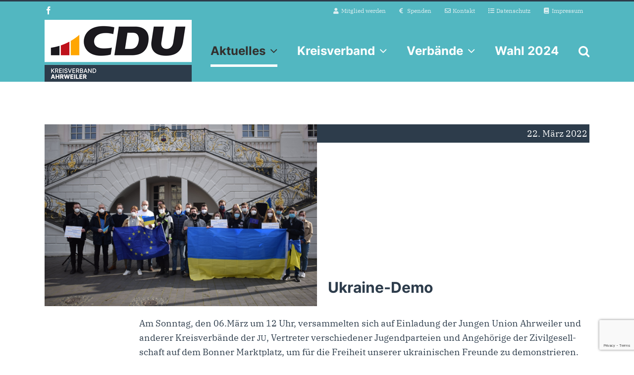

--- FILE ---
content_type: text/html; charset=utf-8
request_url: https://www.google.com/recaptcha/api2/anchor?ar=1&k=6LfBsYEUAAAAAA0AuHcTh5gMH4cmWRkpNdT4LKxV&co=aHR0cHM6Ly93d3cuY2R1LWF3LmRlOjQ0Mw..&hl=en&v=PoyoqOPhxBO7pBk68S4YbpHZ&size=invisible&anchor-ms=20000&execute-ms=30000&cb=v2tag98uhzgl
body_size: 48829
content:
<!DOCTYPE HTML><html dir="ltr" lang="en"><head><meta http-equiv="Content-Type" content="text/html; charset=UTF-8">
<meta http-equiv="X-UA-Compatible" content="IE=edge">
<title>reCAPTCHA</title>
<style type="text/css">
/* cyrillic-ext */
@font-face {
  font-family: 'Roboto';
  font-style: normal;
  font-weight: 400;
  font-stretch: 100%;
  src: url(//fonts.gstatic.com/s/roboto/v48/KFO7CnqEu92Fr1ME7kSn66aGLdTylUAMa3GUBHMdazTgWw.woff2) format('woff2');
  unicode-range: U+0460-052F, U+1C80-1C8A, U+20B4, U+2DE0-2DFF, U+A640-A69F, U+FE2E-FE2F;
}
/* cyrillic */
@font-face {
  font-family: 'Roboto';
  font-style: normal;
  font-weight: 400;
  font-stretch: 100%;
  src: url(//fonts.gstatic.com/s/roboto/v48/KFO7CnqEu92Fr1ME7kSn66aGLdTylUAMa3iUBHMdazTgWw.woff2) format('woff2');
  unicode-range: U+0301, U+0400-045F, U+0490-0491, U+04B0-04B1, U+2116;
}
/* greek-ext */
@font-face {
  font-family: 'Roboto';
  font-style: normal;
  font-weight: 400;
  font-stretch: 100%;
  src: url(//fonts.gstatic.com/s/roboto/v48/KFO7CnqEu92Fr1ME7kSn66aGLdTylUAMa3CUBHMdazTgWw.woff2) format('woff2');
  unicode-range: U+1F00-1FFF;
}
/* greek */
@font-face {
  font-family: 'Roboto';
  font-style: normal;
  font-weight: 400;
  font-stretch: 100%;
  src: url(//fonts.gstatic.com/s/roboto/v48/KFO7CnqEu92Fr1ME7kSn66aGLdTylUAMa3-UBHMdazTgWw.woff2) format('woff2');
  unicode-range: U+0370-0377, U+037A-037F, U+0384-038A, U+038C, U+038E-03A1, U+03A3-03FF;
}
/* math */
@font-face {
  font-family: 'Roboto';
  font-style: normal;
  font-weight: 400;
  font-stretch: 100%;
  src: url(//fonts.gstatic.com/s/roboto/v48/KFO7CnqEu92Fr1ME7kSn66aGLdTylUAMawCUBHMdazTgWw.woff2) format('woff2');
  unicode-range: U+0302-0303, U+0305, U+0307-0308, U+0310, U+0312, U+0315, U+031A, U+0326-0327, U+032C, U+032F-0330, U+0332-0333, U+0338, U+033A, U+0346, U+034D, U+0391-03A1, U+03A3-03A9, U+03B1-03C9, U+03D1, U+03D5-03D6, U+03F0-03F1, U+03F4-03F5, U+2016-2017, U+2034-2038, U+203C, U+2040, U+2043, U+2047, U+2050, U+2057, U+205F, U+2070-2071, U+2074-208E, U+2090-209C, U+20D0-20DC, U+20E1, U+20E5-20EF, U+2100-2112, U+2114-2115, U+2117-2121, U+2123-214F, U+2190, U+2192, U+2194-21AE, U+21B0-21E5, U+21F1-21F2, U+21F4-2211, U+2213-2214, U+2216-22FF, U+2308-230B, U+2310, U+2319, U+231C-2321, U+2336-237A, U+237C, U+2395, U+239B-23B7, U+23D0, U+23DC-23E1, U+2474-2475, U+25AF, U+25B3, U+25B7, U+25BD, U+25C1, U+25CA, U+25CC, U+25FB, U+266D-266F, U+27C0-27FF, U+2900-2AFF, U+2B0E-2B11, U+2B30-2B4C, U+2BFE, U+3030, U+FF5B, U+FF5D, U+1D400-1D7FF, U+1EE00-1EEFF;
}
/* symbols */
@font-face {
  font-family: 'Roboto';
  font-style: normal;
  font-weight: 400;
  font-stretch: 100%;
  src: url(//fonts.gstatic.com/s/roboto/v48/KFO7CnqEu92Fr1ME7kSn66aGLdTylUAMaxKUBHMdazTgWw.woff2) format('woff2');
  unicode-range: U+0001-000C, U+000E-001F, U+007F-009F, U+20DD-20E0, U+20E2-20E4, U+2150-218F, U+2190, U+2192, U+2194-2199, U+21AF, U+21E6-21F0, U+21F3, U+2218-2219, U+2299, U+22C4-22C6, U+2300-243F, U+2440-244A, U+2460-24FF, U+25A0-27BF, U+2800-28FF, U+2921-2922, U+2981, U+29BF, U+29EB, U+2B00-2BFF, U+4DC0-4DFF, U+FFF9-FFFB, U+10140-1018E, U+10190-1019C, U+101A0, U+101D0-101FD, U+102E0-102FB, U+10E60-10E7E, U+1D2C0-1D2D3, U+1D2E0-1D37F, U+1F000-1F0FF, U+1F100-1F1AD, U+1F1E6-1F1FF, U+1F30D-1F30F, U+1F315, U+1F31C, U+1F31E, U+1F320-1F32C, U+1F336, U+1F378, U+1F37D, U+1F382, U+1F393-1F39F, U+1F3A7-1F3A8, U+1F3AC-1F3AF, U+1F3C2, U+1F3C4-1F3C6, U+1F3CA-1F3CE, U+1F3D4-1F3E0, U+1F3ED, U+1F3F1-1F3F3, U+1F3F5-1F3F7, U+1F408, U+1F415, U+1F41F, U+1F426, U+1F43F, U+1F441-1F442, U+1F444, U+1F446-1F449, U+1F44C-1F44E, U+1F453, U+1F46A, U+1F47D, U+1F4A3, U+1F4B0, U+1F4B3, U+1F4B9, U+1F4BB, U+1F4BF, U+1F4C8-1F4CB, U+1F4D6, U+1F4DA, U+1F4DF, U+1F4E3-1F4E6, U+1F4EA-1F4ED, U+1F4F7, U+1F4F9-1F4FB, U+1F4FD-1F4FE, U+1F503, U+1F507-1F50B, U+1F50D, U+1F512-1F513, U+1F53E-1F54A, U+1F54F-1F5FA, U+1F610, U+1F650-1F67F, U+1F687, U+1F68D, U+1F691, U+1F694, U+1F698, U+1F6AD, U+1F6B2, U+1F6B9-1F6BA, U+1F6BC, U+1F6C6-1F6CF, U+1F6D3-1F6D7, U+1F6E0-1F6EA, U+1F6F0-1F6F3, U+1F6F7-1F6FC, U+1F700-1F7FF, U+1F800-1F80B, U+1F810-1F847, U+1F850-1F859, U+1F860-1F887, U+1F890-1F8AD, U+1F8B0-1F8BB, U+1F8C0-1F8C1, U+1F900-1F90B, U+1F93B, U+1F946, U+1F984, U+1F996, U+1F9E9, U+1FA00-1FA6F, U+1FA70-1FA7C, U+1FA80-1FA89, U+1FA8F-1FAC6, U+1FACE-1FADC, U+1FADF-1FAE9, U+1FAF0-1FAF8, U+1FB00-1FBFF;
}
/* vietnamese */
@font-face {
  font-family: 'Roboto';
  font-style: normal;
  font-weight: 400;
  font-stretch: 100%;
  src: url(//fonts.gstatic.com/s/roboto/v48/KFO7CnqEu92Fr1ME7kSn66aGLdTylUAMa3OUBHMdazTgWw.woff2) format('woff2');
  unicode-range: U+0102-0103, U+0110-0111, U+0128-0129, U+0168-0169, U+01A0-01A1, U+01AF-01B0, U+0300-0301, U+0303-0304, U+0308-0309, U+0323, U+0329, U+1EA0-1EF9, U+20AB;
}
/* latin-ext */
@font-face {
  font-family: 'Roboto';
  font-style: normal;
  font-weight: 400;
  font-stretch: 100%;
  src: url(//fonts.gstatic.com/s/roboto/v48/KFO7CnqEu92Fr1ME7kSn66aGLdTylUAMa3KUBHMdazTgWw.woff2) format('woff2');
  unicode-range: U+0100-02BA, U+02BD-02C5, U+02C7-02CC, U+02CE-02D7, U+02DD-02FF, U+0304, U+0308, U+0329, U+1D00-1DBF, U+1E00-1E9F, U+1EF2-1EFF, U+2020, U+20A0-20AB, U+20AD-20C0, U+2113, U+2C60-2C7F, U+A720-A7FF;
}
/* latin */
@font-face {
  font-family: 'Roboto';
  font-style: normal;
  font-weight: 400;
  font-stretch: 100%;
  src: url(//fonts.gstatic.com/s/roboto/v48/KFO7CnqEu92Fr1ME7kSn66aGLdTylUAMa3yUBHMdazQ.woff2) format('woff2');
  unicode-range: U+0000-00FF, U+0131, U+0152-0153, U+02BB-02BC, U+02C6, U+02DA, U+02DC, U+0304, U+0308, U+0329, U+2000-206F, U+20AC, U+2122, U+2191, U+2193, U+2212, U+2215, U+FEFF, U+FFFD;
}
/* cyrillic-ext */
@font-face {
  font-family: 'Roboto';
  font-style: normal;
  font-weight: 500;
  font-stretch: 100%;
  src: url(//fonts.gstatic.com/s/roboto/v48/KFO7CnqEu92Fr1ME7kSn66aGLdTylUAMa3GUBHMdazTgWw.woff2) format('woff2');
  unicode-range: U+0460-052F, U+1C80-1C8A, U+20B4, U+2DE0-2DFF, U+A640-A69F, U+FE2E-FE2F;
}
/* cyrillic */
@font-face {
  font-family: 'Roboto';
  font-style: normal;
  font-weight: 500;
  font-stretch: 100%;
  src: url(//fonts.gstatic.com/s/roboto/v48/KFO7CnqEu92Fr1ME7kSn66aGLdTylUAMa3iUBHMdazTgWw.woff2) format('woff2');
  unicode-range: U+0301, U+0400-045F, U+0490-0491, U+04B0-04B1, U+2116;
}
/* greek-ext */
@font-face {
  font-family: 'Roboto';
  font-style: normal;
  font-weight: 500;
  font-stretch: 100%;
  src: url(//fonts.gstatic.com/s/roboto/v48/KFO7CnqEu92Fr1ME7kSn66aGLdTylUAMa3CUBHMdazTgWw.woff2) format('woff2');
  unicode-range: U+1F00-1FFF;
}
/* greek */
@font-face {
  font-family: 'Roboto';
  font-style: normal;
  font-weight: 500;
  font-stretch: 100%;
  src: url(//fonts.gstatic.com/s/roboto/v48/KFO7CnqEu92Fr1ME7kSn66aGLdTylUAMa3-UBHMdazTgWw.woff2) format('woff2');
  unicode-range: U+0370-0377, U+037A-037F, U+0384-038A, U+038C, U+038E-03A1, U+03A3-03FF;
}
/* math */
@font-face {
  font-family: 'Roboto';
  font-style: normal;
  font-weight: 500;
  font-stretch: 100%;
  src: url(//fonts.gstatic.com/s/roboto/v48/KFO7CnqEu92Fr1ME7kSn66aGLdTylUAMawCUBHMdazTgWw.woff2) format('woff2');
  unicode-range: U+0302-0303, U+0305, U+0307-0308, U+0310, U+0312, U+0315, U+031A, U+0326-0327, U+032C, U+032F-0330, U+0332-0333, U+0338, U+033A, U+0346, U+034D, U+0391-03A1, U+03A3-03A9, U+03B1-03C9, U+03D1, U+03D5-03D6, U+03F0-03F1, U+03F4-03F5, U+2016-2017, U+2034-2038, U+203C, U+2040, U+2043, U+2047, U+2050, U+2057, U+205F, U+2070-2071, U+2074-208E, U+2090-209C, U+20D0-20DC, U+20E1, U+20E5-20EF, U+2100-2112, U+2114-2115, U+2117-2121, U+2123-214F, U+2190, U+2192, U+2194-21AE, U+21B0-21E5, U+21F1-21F2, U+21F4-2211, U+2213-2214, U+2216-22FF, U+2308-230B, U+2310, U+2319, U+231C-2321, U+2336-237A, U+237C, U+2395, U+239B-23B7, U+23D0, U+23DC-23E1, U+2474-2475, U+25AF, U+25B3, U+25B7, U+25BD, U+25C1, U+25CA, U+25CC, U+25FB, U+266D-266F, U+27C0-27FF, U+2900-2AFF, U+2B0E-2B11, U+2B30-2B4C, U+2BFE, U+3030, U+FF5B, U+FF5D, U+1D400-1D7FF, U+1EE00-1EEFF;
}
/* symbols */
@font-face {
  font-family: 'Roboto';
  font-style: normal;
  font-weight: 500;
  font-stretch: 100%;
  src: url(//fonts.gstatic.com/s/roboto/v48/KFO7CnqEu92Fr1ME7kSn66aGLdTylUAMaxKUBHMdazTgWw.woff2) format('woff2');
  unicode-range: U+0001-000C, U+000E-001F, U+007F-009F, U+20DD-20E0, U+20E2-20E4, U+2150-218F, U+2190, U+2192, U+2194-2199, U+21AF, U+21E6-21F0, U+21F3, U+2218-2219, U+2299, U+22C4-22C6, U+2300-243F, U+2440-244A, U+2460-24FF, U+25A0-27BF, U+2800-28FF, U+2921-2922, U+2981, U+29BF, U+29EB, U+2B00-2BFF, U+4DC0-4DFF, U+FFF9-FFFB, U+10140-1018E, U+10190-1019C, U+101A0, U+101D0-101FD, U+102E0-102FB, U+10E60-10E7E, U+1D2C0-1D2D3, U+1D2E0-1D37F, U+1F000-1F0FF, U+1F100-1F1AD, U+1F1E6-1F1FF, U+1F30D-1F30F, U+1F315, U+1F31C, U+1F31E, U+1F320-1F32C, U+1F336, U+1F378, U+1F37D, U+1F382, U+1F393-1F39F, U+1F3A7-1F3A8, U+1F3AC-1F3AF, U+1F3C2, U+1F3C4-1F3C6, U+1F3CA-1F3CE, U+1F3D4-1F3E0, U+1F3ED, U+1F3F1-1F3F3, U+1F3F5-1F3F7, U+1F408, U+1F415, U+1F41F, U+1F426, U+1F43F, U+1F441-1F442, U+1F444, U+1F446-1F449, U+1F44C-1F44E, U+1F453, U+1F46A, U+1F47D, U+1F4A3, U+1F4B0, U+1F4B3, U+1F4B9, U+1F4BB, U+1F4BF, U+1F4C8-1F4CB, U+1F4D6, U+1F4DA, U+1F4DF, U+1F4E3-1F4E6, U+1F4EA-1F4ED, U+1F4F7, U+1F4F9-1F4FB, U+1F4FD-1F4FE, U+1F503, U+1F507-1F50B, U+1F50D, U+1F512-1F513, U+1F53E-1F54A, U+1F54F-1F5FA, U+1F610, U+1F650-1F67F, U+1F687, U+1F68D, U+1F691, U+1F694, U+1F698, U+1F6AD, U+1F6B2, U+1F6B9-1F6BA, U+1F6BC, U+1F6C6-1F6CF, U+1F6D3-1F6D7, U+1F6E0-1F6EA, U+1F6F0-1F6F3, U+1F6F7-1F6FC, U+1F700-1F7FF, U+1F800-1F80B, U+1F810-1F847, U+1F850-1F859, U+1F860-1F887, U+1F890-1F8AD, U+1F8B0-1F8BB, U+1F8C0-1F8C1, U+1F900-1F90B, U+1F93B, U+1F946, U+1F984, U+1F996, U+1F9E9, U+1FA00-1FA6F, U+1FA70-1FA7C, U+1FA80-1FA89, U+1FA8F-1FAC6, U+1FACE-1FADC, U+1FADF-1FAE9, U+1FAF0-1FAF8, U+1FB00-1FBFF;
}
/* vietnamese */
@font-face {
  font-family: 'Roboto';
  font-style: normal;
  font-weight: 500;
  font-stretch: 100%;
  src: url(//fonts.gstatic.com/s/roboto/v48/KFO7CnqEu92Fr1ME7kSn66aGLdTylUAMa3OUBHMdazTgWw.woff2) format('woff2');
  unicode-range: U+0102-0103, U+0110-0111, U+0128-0129, U+0168-0169, U+01A0-01A1, U+01AF-01B0, U+0300-0301, U+0303-0304, U+0308-0309, U+0323, U+0329, U+1EA0-1EF9, U+20AB;
}
/* latin-ext */
@font-face {
  font-family: 'Roboto';
  font-style: normal;
  font-weight: 500;
  font-stretch: 100%;
  src: url(//fonts.gstatic.com/s/roboto/v48/KFO7CnqEu92Fr1ME7kSn66aGLdTylUAMa3KUBHMdazTgWw.woff2) format('woff2');
  unicode-range: U+0100-02BA, U+02BD-02C5, U+02C7-02CC, U+02CE-02D7, U+02DD-02FF, U+0304, U+0308, U+0329, U+1D00-1DBF, U+1E00-1E9F, U+1EF2-1EFF, U+2020, U+20A0-20AB, U+20AD-20C0, U+2113, U+2C60-2C7F, U+A720-A7FF;
}
/* latin */
@font-face {
  font-family: 'Roboto';
  font-style: normal;
  font-weight: 500;
  font-stretch: 100%;
  src: url(//fonts.gstatic.com/s/roboto/v48/KFO7CnqEu92Fr1ME7kSn66aGLdTylUAMa3yUBHMdazQ.woff2) format('woff2');
  unicode-range: U+0000-00FF, U+0131, U+0152-0153, U+02BB-02BC, U+02C6, U+02DA, U+02DC, U+0304, U+0308, U+0329, U+2000-206F, U+20AC, U+2122, U+2191, U+2193, U+2212, U+2215, U+FEFF, U+FFFD;
}
/* cyrillic-ext */
@font-face {
  font-family: 'Roboto';
  font-style: normal;
  font-weight: 900;
  font-stretch: 100%;
  src: url(//fonts.gstatic.com/s/roboto/v48/KFO7CnqEu92Fr1ME7kSn66aGLdTylUAMa3GUBHMdazTgWw.woff2) format('woff2');
  unicode-range: U+0460-052F, U+1C80-1C8A, U+20B4, U+2DE0-2DFF, U+A640-A69F, U+FE2E-FE2F;
}
/* cyrillic */
@font-face {
  font-family: 'Roboto';
  font-style: normal;
  font-weight: 900;
  font-stretch: 100%;
  src: url(//fonts.gstatic.com/s/roboto/v48/KFO7CnqEu92Fr1ME7kSn66aGLdTylUAMa3iUBHMdazTgWw.woff2) format('woff2');
  unicode-range: U+0301, U+0400-045F, U+0490-0491, U+04B0-04B1, U+2116;
}
/* greek-ext */
@font-face {
  font-family: 'Roboto';
  font-style: normal;
  font-weight: 900;
  font-stretch: 100%;
  src: url(//fonts.gstatic.com/s/roboto/v48/KFO7CnqEu92Fr1ME7kSn66aGLdTylUAMa3CUBHMdazTgWw.woff2) format('woff2');
  unicode-range: U+1F00-1FFF;
}
/* greek */
@font-face {
  font-family: 'Roboto';
  font-style: normal;
  font-weight: 900;
  font-stretch: 100%;
  src: url(//fonts.gstatic.com/s/roboto/v48/KFO7CnqEu92Fr1ME7kSn66aGLdTylUAMa3-UBHMdazTgWw.woff2) format('woff2');
  unicode-range: U+0370-0377, U+037A-037F, U+0384-038A, U+038C, U+038E-03A1, U+03A3-03FF;
}
/* math */
@font-face {
  font-family: 'Roboto';
  font-style: normal;
  font-weight: 900;
  font-stretch: 100%;
  src: url(//fonts.gstatic.com/s/roboto/v48/KFO7CnqEu92Fr1ME7kSn66aGLdTylUAMawCUBHMdazTgWw.woff2) format('woff2');
  unicode-range: U+0302-0303, U+0305, U+0307-0308, U+0310, U+0312, U+0315, U+031A, U+0326-0327, U+032C, U+032F-0330, U+0332-0333, U+0338, U+033A, U+0346, U+034D, U+0391-03A1, U+03A3-03A9, U+03B1-03C9, U+03D1, U+03D5-03D6, U+03F0-03F1, U+03F4-03F5, U+2016-2017, U+2034-2038, U+203C, U+2040, U+2043, U+2047, U+2050, U+2057, U+205F, U+2070-2071, U+2074-208E, U+2090-209C, U+20D0-20DC, U+20E1, U+20E5-20EF, U+2100-2112, U+2114-2115, U+2117-2121, U+2123-214F, U+2190, U+2192, U+2194-21AE, U+21B0-21E5, U+21F1-21F2, U+21F4-2211, U+2213-2214, U+2216-22FF, U+2308-230B, U+2310, U+2319, U+231C-2321, U+2336-237A, U+237C, U+2395, U+239B-23B7, U+23D0, U+23DC-23E1, U+2474-2475, U+25AF, U+25B3, U+25B7, U+25BD, U+25C1, U+25CA, U+25CC, U+25FB, U+266D-266F, U+27C0-27FF, U+2900-2AFF, U+2B0E-2B11, U+2B30-2B4C, U+2BFE, U+3030, U+FF5B, U+FF5D, U+1D400-1D7FF, U+1EE00-1EEFF;
}
/* symbols */
@font-face {
  font-family: 'Roboto';
  font-style: normal;
  font-weight: 900;
  font-stretch: 100%;
  src: url(//fonts.gstatic.com/s/roboto/v48/KFO7CnqEu92Fr1ME7kSn66aGLdTylUAMaxKUBHMdazTgWw.woff2) format('woff2');
  unicode-range: U+0001-000C, U+000E-001F, U+007F-009F, U+20DD-20E0, U+20E2-20E4, U+2150-218F, U+2190, U+2192, U+2194-2199, U+21AF, U+21E6-21F0, U+21F3, U+2218-2219, U+2299, U+22C4-22C6, U+2300-243F, U+2440-244A, U+2460-24FF, U+25A0-27BF, U+2800-28FF, U+2921-2922, U+2981, U+29BF, U+29EB, U+2B00-2BFF, U+4DC0-4DFF, U+FFF9-FFFB, U+10140-1018E, U+10190-1019C, U+101A0, U+101D0-101FD, U+102E0-102FB, U+10E60-10E7E, U+1D2C0-1D2D3, U+1D2E0-1D37F, U+1F000-1F0FF, U+1F100-1F1AD, U+1F1E6-1F1FF, U+1F30D-1F30F, U+1F315, U+1F31C, U+1F31E, U+1F320-1F32C, U+1F336, U+1F378, U+1F37D, U+1F382, U+1F393-1F39F, U+1F3A7-1F3A8, U+1F3AC-1F3AF, U+1F3C2, U+1F3C4-1F3C6, U+1F3CA-1F3CE, U+1F3D4-1F3E0, U+1F3ED, U+1F3F1-1F3F3, U+1F3F5-1F3F7, U+1F408, U+1F415, U+1F41F, U+1F426, U+1F43F, U+1F441-1F442, U+1F444, U+1F446-1F449, U+1F44C-1F44E, U+1F453, U+1F46A, U+1F47D, U+1F4A3, U+1F4B0, U+1F4B3, U+1F4B9, U+1F4BB, U+1F4BF, U+1F4C8-1F4CB, U+1F4D6, U+1F4DA, U+1F4DF, U+1F4E3-1F4E6, U+1F4EA-1F4ED, U+1F4F7, U+1F4F9-1F4FB, U+1F4FD-1F4FE, U+1F503, U+1F507-1F50B, U+1F50D, U+1F512-1F513, U+1F53E-1F54A, U+1F54F-1F5FA, U+1F610, U+1F650-1F67F, U+1F687, U+1F68D, U+1F691, U+1F694, U+1F698, U+1F6AD, U+1F6B2, U+1F6B9-1F6BA, U+1F6BC, U+1F6C6-1F6CF, U+1F6D3-1F6D7, U+1F6E0-1F6EA, U+1F6F0-1F6F3, U+1F6F7-1F6FC, U+1F700-1F7FF, U+1F800-1F80B, U+1F810-1F847, U+1F850-1F859, U+1F860-1F887, U+1F890-1F8AD, U+1F8B0-1F8BB, U+1F8C0-1F8C1, U+1F900-1F90B, U+1F93B, U+1F946, U+1F984, U+1F996, U+1F9E9, U+1FA00-1FA6F, U+1FA70-1FA7C, U+1FA80-1FA89, U+1FA8F-1FAC6, U+1FACE-1FADC, U+1FADF-1FAE9, U+1FAF0-1FAF8, U+1FB00-1FBFF;
}
/* vietnamese */
@font-face {
  font-family: 'Roboto';
  font-style: normal;
  font-weight: 900;
  font-stretch: 100%;
  src: url(//fonts.gstatic.com/s/roboto/v48/KFO7CnqEu92Fr1ME7kSn66aGLdTylUAMa3OUBHMdazTgWw.woff2) format('woff2');
  unicode-range: U+0102-0103, U+0110-0111, U+0128-0129, U+0168-0169, U+01A0-01A1, U+01AF-01B0, U+0300-0301, U+0303-0304, U+0308-0309, U+0323, U+0329, U+1EA0-1EF9, U+20AB;
}
/* latin-ext */
@font-face {
  font-family: 'Roboto';
  font-style: normal;
  font-weight: 900;
  font-stretch: 100%;
  src: url(//fonts.gstatic.com/s/roboto/v48/KFO7CnqEu92Fr1ME7kSn66aGLdTylUAMa3KUBHMdazTgWw.woff2) format('woff2');
  unicode-range: U+0100-02BA, U+02BD-02C5, U+02C7-02CC, U+02CE-02D7, U+02DD-02FF, U+0304, U+0308, U+0329, U+1D00-1DBF, U+1E00-1E9F, U+1EF2-1EFF, U+2020, U+20A0-20AB, U+20AD-20C0, U+2113, U+2C60-2C7F, U+A720-A7FF;
}
/* latin */
@font-face {
  font-family: 'Roboto';
  font-style: normal;
  font-weight: 900;
  font-stretch: 100%;
  src: url(//fonts.gstatic.com/s/roboto/v48/KFO7CnqEu92Fr1ME7kSn66aGLdTylUAMa3yUBHMdazQ.woff2) format('woff2');
  unicode-range: U+0000-00FF, U+0131, U+0152-0153, U+02BB-02BC, U+02C6, U+02DA, U+02DC, U+0304, U+0308, U+0329, U+2000-206F, U+20AC, U+2122, U+2191, U+2193, U+2212, U+2215, U+FEFF, U+FFFD;
}

</style>
<link rel="stylesheet" type="text/css" href="https://www.gstatic.com/recaptcha/releases/PoyoqOPhxBO7pBk68S4YbpHZ/styles__ltr.css">
<script nonce="wPG5hONQWJf3U912-PtvDQ" type="text/javascript">window['__recaptcha_api'] = 'https://www.google.com/recaptcha/api2/';</script>
<script type="text/javascript" src="https://www.gstatic.com/recaptcha/releases/PoyoqOPhxBO7pBk68S4YbpHZ/recaptcha__en.js" nonce="wPG5hONQWJf3U912-PtvDQ">
      
    </script></head>
<body><div id="rc-anchor-alert" class="rc-anchor-alert"></div>
<input type="hidden" id="recaptcha-token" value="[base64]">
<script type="text/javascript" nonce="wPG5hONQWJf3U912-PtvDQ">
      recaptcha.anchor.Main.init("[\x22ainput\x22,[\x22bgdata\x22,\x22\x22,\[base64]/[base64]/[base64]/[base64]/[base64]/[base64]/[base64]/[base64]/[base64]/[base64]\\u003d\x22,\[base64]\\u003d\x22,\x22GcOhw7zDhMOMYgLDrcO4wrbCkcOcaMKEwpDDqMO5w5dpwpwyJwsUw71GVlUMTD/Djl3DqMOoE8K5VsOGw5soLsO5GsKww5QWwq3CsMKSw6nDoSvDk8O4WMKiYi9GVh/DocOEJsOww73DmcKXwrJow77DsxAkCHHCmzYSdnAQNnAfw643HMOBwolmBgLCkB3DqcOTwo1dwoFsJsKHF1/[base64]/w6rCvybDlsOkw6fDok4gFzpaw4TDm8KMJsOUXMKjw5QdwqzCkcKFXsKRwqEpwrTDkgoSIyRjw4vDoWg1H8OHw6ISwpDDssOudD15CsKwNxLCmFrDvMOlGMKZND/CjcOPwrDDgCPCrsKxSzM6w7tXeQfClUg1wqZwL8KewpZsMcORQzHCsl5Ywqkuw7rDm2xSwpBOKMO7VEnCtgHCiW5aGmZMwrdWwrTCiUFdwr5dw6tEWzXCpMOaDMOTwp/CrV4yayR8DxfDnsOqw6jDh8Kpw5BKbMOHVXF9wrTDnBFww7bDhcK7GRHDqsKqwoIVIEPCpT1Vw6gmwqTCiEo+QMO3fkxbw6QcBMKnwr8Ywo15W8OAf8OMw65nAwLDnkPCucKsA8KYGMKACMKFw5vCqMKCwoAww6LDo14Hw5HDtgvCuVVnw7EfDMKVHi/[base64]/wqFywpdmw6nDuHxnwoTCnHk1w4fDusKfwoJiw4HCojAawqrCvknCosKmwrYWw4YiUcOdEi1xwrfDrT/CplnDlVnDk37Cq8K9HghHwo9Zw77CmTfCv8Oaw7dRwrdFLsOdwqPDpMKCw7bCrxkSwqnDgcOPNzA9wq3CvhpiaBtTwobCukI5O0TCsn/Cv0PCjcOGwpnClVfDk1bDuMKhDmt9woDDvcK+wqXDv8OzFsOHwoNmYQ/DohUqwq3DvlcAe8K2aMK+RTrCscORDsOFfsK1w51cw4jCt3XCvcKNS8KtRcOlwq9gF8OQw5hrwq7CkMOvW1UKScOxw4lpVsKId2HDvMKiwrlcRMOxw7/CrjXChCI6wp0EwqdFRcOYUcKrPSTDs3JJW8KMw47DmcK1w7zDvsKUwp3DonTCkiLCucKOwoPCqcK3wqDCtADDo8K3LcKfdnjDn8OewrzDscONwqnDhcOiwow/W8KkwoFPe1kDwoIXwo47E8KqwqfDv2rDkMK4w5HCp8OYCF1jwqUxwpTCnsKKwqETOcKwB27DtMOmwrDCq8OHwrrCihXDqzDCjMOow6TDksOjwq4owpJoEMO/woIJwqdyXsOTwpVNVsKqwp4eYsKowqtkw711w47CiVjDiRTCu1jCisOiM8KDw4BWwqvCrcKkCcObDy0KBcKuVBFtLMOBOMKPasOtDMOFwrvDi2/DmMKEw7DDmCnDqgdAc3nCqgAUw6tEw68/wp/CrQLDqx/DnMKIEsKuwoBMwrzCoMKjw7nCvHwbTcOsJMOlwqrDpcKiIx01Ah/[base64]/DvMOkfMO5w7vCk8OUfGkMKMOBwoEZdMOjU3MiEsOpw77CoMOhw6XCgcK3G8KkwrYQQ8KywqnCnDzDu8OYS03DvSw0wolUwr/CusOIwrJYaEHDjcO1Iz5UOkVNwpLDoE1Fw6bCgcKsfMO6P1dcw48eNMKfw7nCuMO5wpnCn8OLfXhqAAFjK1UJwpDDjnV6fcOcwoQLwq9xGsKmNMKHFsKiw5LDicKIEMObwpfCmcKuw4gtw6UWw4INZcKUSwZrwpXDrsOGwoDCjsOuwr3Dk0vDu2/DosODwpdWwrTCusK5dsKIwq1VasOHw5vCkhMcAMKKwpkAw54pwqLDl8KtwothE8KMcMK2wq3Dhg3CrEXDrWVgTy0KCVLCscK2JsOYLkh3ZWDDpCNbDgsiw48SVWzDggE7CwDCow90wphwwpt2BsOJZ8OSwp7DrcOxZMKGw648DHIcZcOMwpzDvsOqwpVAw7Uiw4/[base64]/DjnNpa8KCw5bCksKCNFJ8w7nDqW5LwpnDllZ9w5bDncOZATvDqEfCscK/HGlwwpHCs8ODwrwDwovCh8OIwo5qw7XCtsK7ClcJVRkNGMKDwq3DuTs1w7oKQXXDjcOoIMOTP8O4UylXwoTDrzF1wp7CrAvDjcOGw7IbYsOMw6ZTYsKiY8K7w4ATw6bDpsKPQQvCpsK/w67Dm8Oyw6/[base64]/CVF8NMKaw5zCsh9uAFPCl8KiY1nCpcKnwrw1w7/Dt0nDkHDCkn/DiGTCk8KEFMK3V8OUTMO4X8KpPU8Tw7sowqZ2fcOOLcKOBSABwqXCq8KcwoXDjRh3w7snw5PCocKqwpIMS8Oqw6vCkRnCsB/DssKcw6hvTMKuw6Irw5DDiMKWwr3CmhfCsB4/[base64]/CmsOrPMKTO8Ovw5rCnDTDn0nCgnwbw4LCisKqDStAwoTDojVfw4Jpw4dCwqVaD0gtwo8ww5tPfXpSeg3DjzfDnMKTWWRywr0LH1XCgntlasOhEsK1w4TCthLDo8K6wpLCm8KgIMOAG2bClBNFwq7DiVfDgMKHw5opwoTCpsOgMD/CrA88wrzCsgVmIk7Dt8OewoRfwp/DhkEdOcKRw5Q1wr7DrMO+wrjDkDsNw6HClcKSwppzwrRkCsOFw4vCicKvYcOgGMKBw73Cu8KWw50EwofCscKKwoxXY8OmOsOMcMOowqnDnFzClcKMMyLDjwzCrXwsw5/[base64]/DocOuwrbDhsK8w6BWwprDhsOUw4rDl03Dt8K5w7fDmhbCiMOow6nDscOEQV7DgcK4SsOMw5U0G8KpKMOrT8KrI0dWwrgld8KsNUDCnTXDin3CiMOAXD/CukXCk8O8woXDqn/Co8OOw6ogJ056wq5Nw6sJwq7CqsKfWsOkCMK0CSjCncK9YcOzSzVswoXDrcK9wqHDgMKew5vDmMKyw7FpwoDDtsOyXMOzP8Oyw71kwpYfwp0IDlPDuMOqdcOEwooTw69CwpI5ew1ywo1Mw6FYVMOgCAsdw6vDvcOswq/DpMKFN1/[base64]/Dt8KrDT0nw7g7w7IobMOuwqDCn3fDjMKdSsK7w5TDtQB0M0TDlcO0w6nCj1fDuVEBw4ZNOU/CgMOkwpE8Y8OjHMK7HHt7w5DDv1ovwr9YUkHCjsOnBG8Xwqxbwp7DpMORw5RKw63Cn8KAEcO/[base64]/wprCtcOIFSPDv2jCq8OQwqLDj0AiOcKBw6rCrQ89LlrDoVYSw6gHKsO/w5FMWnjDrsKhUjE7w4N5NMOcw5jDkMK3PMKxVcOzw5nDlcKIcSRtwp03e8KTQsOkwo/Dm17Cu8OEw5TCtwU0XsOMKjDDuhoyw59keTV9w67Cvlhtw4zCuMK4w6Q2QsKawo/DhsKiXMOpw4fDksOFwpDCpCjCuFJGXFbDisKcBQFcwoXDpcKLwpdpw77DssOgwqXClG5kDGdUwotnwp7CpTMGw4Yiw6csw6nCi8OeBcKcVMOBwrDCtcKEwq7CrWNuw5jCqMOdRSA/NcKZCAHDoBDDkAHDm8KHUMKUw4jDo8ORXlbCqMKNw687ZcKzw6nDi1fCuMOzaHDCkUrDjyTDjnXCjMOLwq0OwrXCpBLCugRHwrBYw7VaBcKYYcOawrRDw7sswovCjQ7DqEUFwrjDsRnChQ/Dog8fw4PDk8KGw5YEcD3Dr03Ch8Kfw7Zgw7fDr8KXw5PDhWTCi8KXwp3DvMK/w6EmNR/[base64]/CpyUHSEbCr8KWQ8Osw50XwpVdcBohw77DoMKGFMK+w5lBw5DCtsKSasOMbhwtwrcyRsKzwovCmDjCpsOyNMKVYmrDnyQsEMOrw4AIw4PDqMKZMlRudmBrwqslwoQWPcOuw4cFwrbCl3F3wqLCgA9Zwo/Cmy1nSMO4w4vDuMKsw7rDsnpQBmrCmMOkVyh5J8K5BQrCk2zCosOATnnCiwwTOlbDlyLCj8O9wpzDrcOaMk7CvTwbwqzDkTwUwo7CksKkwrBJwoPDujN4ehPCvsOww44oCcKewpfCnU/CvMOdASbDq0Yyw7/CqMKxw7gCw5w0bMKXNUEMdcKmwo5SV8OfEMKgwr/CqcKxw6/[base64]/DjMO6wqJaaMKrwqRYDEJaJmjDrsKOGMOWXcOvdidvw6p6dcKOXEkfwr4ww6oBw6jCpcO4woYpSCPDgMKRw4TDuyhyN29wQcKKEGfDk8OGwqNCYMKUWXcQMsORDMOAwo8ZJ2BzdMOwX0rDni/CqsKqw4nCn8OSQMODwrVTwqTDlMKzMhnCncKQKMO5QDB+bcOfMTLCtBwcwqrCvyrDiSHChh3Ci2XDuxM7w77Dh1DDs8ORAxEpIMKuwp5nw5gtw4LDgAMbw75FMMKtdQDCucK4GcOYakXCqx3DiwgqGRIRIMOCNMOIw7Qgw4NBO8Oowp/[base64]/T8OIb8OGBsOdw5PDmmbCknfCuMKPwqHDt8KqLXrClBsDwpLCocKKwrfClsKNFTtowplhwrfDoBd5AcOAwpvCgxEPw40Iw6oxF8O7wqvDsUQrT1dHIMKGJMODwos4GMOYAnbDlsOXOsO0TMKVwqtREcO/[base64]/ChsOMUsOqNRnCri4tw4HCnsORw4fDj8KAw5IIZcOHIyfCuMOow6ArwrTDhijDr8OnbcOzI8OPc8KtRVl+woxSCcOpLWHDvMOsVRDCkWTDjREbZcOWwqsuwrt1w5xdw6kzw5Qxw5xFc1Q6wqIIw7dldhPDvsObHsOVf8KaN8OTSMO+YmbDmyAXw7p1Uj/CtMOIMXcqQcK3WTXCm8OtasOWwpfDncKkXwvClcKvHEnCrsKhw63CisONwqs2Y8Kzwqg0DzPChinCqRnCpMOMWcKfKcOHY2RmwqfCki97wovCjgBDRMOKw64pB3QEwpfDl8OCIcKCLjcsS27DhsKUwoh8w4zDqDfCln7CslnDuX5SwoLDq8Opw5UaPMOKw4/CoMKUw6sYa8K2wq/[base64]/Ci8KYwphqwpHCtsOlOsK7wqDCjMKUwpR5RMKOw6sHTCTDmxlaYMKxw6PDu8Ozw7MRZWDDvAnDvMOvfGzDqB5zQsKLLkHDq8KLVcOQPcOZwqlcHcOdw53CqsO+wrzDsWxjFg/CvydLwq1Iwp4gHcKhw7nDsMKlw4IQw4DCtT0Twp/DnsK+wrjDsTMSwpIBw4RbC8KrwpTCjH/CpwDDmMO/R8OJw5nDocKkVcO3wovCgsOpwro3w75ScRLDscKBFgtxworCisOOwofDrsKcwpxWwqrDvMKGwrIUwrrCk8OswrjCjsOiXxFBZxTDn8KhDcKrJx7DoAZoLknCq1hNw5nCn3LClMOEwpl+woMYeF04S8Kkw4pwDltQwqLCmzEjw5vDjMOXemZWwo4hw5/DlsOsBcO+w4nDsW9Dw6PDucO7JF/[base64]/Dm20ewo/[base64]/DlTtZwrxtwpx2woBcwqDCu0/DoXTCpkxRw7vDv8O6wobDjg/[base64]/[base64]/Cu3pfwrYDw4fDsjEccsOVIMK3VMOlw7XDqlwnDRrCiMK2woIwwqd6wqTDksKyw4ZBf0p1H8KBRMOVwp0Ew4gdw7JVdMOxwq5sw5gLwo83w5TCvsOofsKwAwZSw4jDscKsR8OpOiDClMOsw7/DtMK1wrsvesKewpXCoTjDg8K2w4rDqcOPQcOKwrvCrcOXBMKNwpfDksOiIsO+wpFEK8KGwqzClMOkR8OUK8OlJizCtEsYw54tw6vCscK7CcOTw6bDuUxawpvCscKvwo5neijCmMO6UMKrw6zChC/[base64]/CmsK6wrIkdl3Dr8Kcw4LCh8K5NgtIw4HDgcK/L1/CgsO7wqjCusO7w6HCgsOpw4EOw6fClMKPI8OAY8OAXivDs07ClMKPQijChcOiwpbDrMOlN3UBZUAmwqhTwpRawpF5w48JGhPCgEXDuAbCtD8GbsOTLgY8wqolwobDsw/CqMOqwrd5TMKgSQPDnAHCkMKXVlPCpnrCtBkpd8O5cEQMFn/DrcOdw440wqxrVsOuw4bCn2fDnsO4w5khwrjCl2fDthFjURzCknQfXMK4FcKFK8OQQsO1O8OAUVXDm8K/e8OUw47DjsKyCsKGw5VJV1jCk3/DkSbCuMOew6lWPRHCqjbCnlNNwpNfw6xfw4J3VUZ4wp0IM8Omw7dcwqVzHG/Di8ODw7/DtcO2wqIeVhHDmRQwNsOvQMOsw5oMwq3CjMOmNcOaw5DDhlfDpD/CjmPClmzDisKnJHjDpxRFMljCksOyw6TDn8K+wrjDmsO7wr7DhRVpRixCwpfDoEplVWU0AncPTMOuwoDCgzIKwpXDpW5vwppnF8KbPMOXw7bCs8OpVlrDusKHHnQiwrvDr8OZQQ8Tw7tAUMOVw47DqMOxw71ow5E/wpjDhMKkRcOEeD8IFsK3wqYnwoDDqsK+dsOjw6TDrVrDu8OoR8KuX8Onwq1tw77ClgZmw5TCjcOXw4/[base64]/DszVLIsK+EsK7McKxYzBhT0lFwrvDnwVfwpBXdcK6w4DCi8Okw514w55fw5zCt8OvLMOuw6hLSF/Dp8OhZMOJw4skw5sDw4TDgsOUwpotwrjDjMKxw4Q2w6bDicKxwo7CisKfw6lzN0PCkMOiKMOnwqbDoEZywrDDq3Fhw6wvw6IcCsKWwrwGw75SwqrCijZpwojCnsODSEXCiVMqADoGw5Z/N8OmfzwEw6VgwrzDrsOFC8K+R8OhSzXDscKTOhnCicKwcXQdFMK+w6bCugHDr3VkG8OQdB3CtsK7Xj8KTMOVw5nDsMOyB1RBwqbCnx/DucK9wrbClMOcw7AkwqjCnjp5w651wqRAw5wbXh7CrMKXwoUuwqc9N28Rw6w4GsOHw6/Dvwp0HsKcfMK/N8KQw6HDusOrKcKBIsKxw6LDuSPDrnnCgT3DtsKcwo7CtMKhBkjDmGVMS8KawqXCvGN0RCdHODpOf8Kiwq9UIAEOWnBsw5Mew5QWwrlVNcKsw68bHsOIwrcJwrbDrMOcIFwhPiDCpgMDw5PCvMKLKXRcw7lwdcOCwpfCkH3DmWYiwoYET8OiPsK3eg/DoCXDl8OjwpnDi8KAZ0EBRmxww5AewqULwrLDo8O9CRDCocKgw58nNjFdw55Aw4rCvsOYw7YuO8OywpbDhhDDpypbCsOBwqJFUMKLQk/DqMKEwoNvwonCksKGWxLDqsKSwroMw5txw7bCkm13RcKREB1Ran7Dj8KbBhUOwrTDrMK6ZcOsw7vDt2kZXMKlPMKNw5fCrSg/UXXCiRsRScKiHcKaw6NUOTDCmcO5CA9Ecz9HaRJFIsOrHEXDtWnDqAcBwpTDl2pYw5taw7LCmjXCjQtbIXfDgsOGYn/Dh10cw4fDhxbDn8OGdsKbHxx1w57DuEnCoGFnwqDCh8OzE8OSMsOhwqPDjcOKcmRtN37CqcOFSSnDsMOCD8OAbMOJESfCqQMnwrLDmXzCrkrCuGcawr/DsMKKwrXCm2t+e8OxwqwMFgQ5wqVZwrwkB8OYw5AqwogAIXJ7wptAZ8Kfw73Dh8OVw64iBMO/[base64]/[base64]/DhzHDg8KZXsKBw7ROwqbCumDDjcOmXzMrBsKXPcKMezHCtsOdEhI5GMODwp9eFEPDo31pwo8KbcKrMHQ1w6PDjk3DlMOVwr5vVcO5wqrClVAuw5gKSMOOHR/ClXrDm0BVWgXCtMO+w7/DuRY5T0E4PsKPwrALwrRZw7zDtFsyHgHCqjXDpcKeSQ7Dm8O3w7wAwooUwpQewqBBUsK9TGlBWMOzwq3ClUgDw6LDsMOEwpRCU8KVDMOnw4UFwqPCoQHDm8O3wobDnsOnwpB1woHDmMK/dAJ1w5DCg8KGw4kOScKWZ3YAw4gBRG/[base64]/Dhj/Do3LCm3YvX8OQwpwewr1Ywox/X37ClsO1CyUzKcOCWj80w70VHCTDksKOwqkZNMKQwqQ0w5jCmsKcwpsfw4XChQbCjsOrw6Alw5TDrMK2wpJbwrEFXcONNMOCM2NMwr3DlcK+w7HDqQnDjUEgwpHDk28fOsOAG207w4sjwqZXDiLDgWldw4lbwr3CicKYwqHCmWtbHsOuwqzCusKOU8K9O8O/w6BLwqHCrsOZOsOTQcOQN8K6dBvDqCdWw5/Dr8Oxw7vDhjzCiMKkw6BuF3nDp3FTw6J/fHvCjCbDuMO+UV5rTsOTN8KbwrLDnUB8w6rCsTfDpzHDsMOawoMOTFjCtMK/fxBsw7U6woE+wrfCvcKoVBlOwqfDvcKpw5oHEl7DssKowo3Ckxl+wpHDl8K7FQdJWcOJF8Ozw6XDujfDhMO0wrfCr8KZNsO1RcKnLMOJw4PCj2XDmnFWwr/CqkZGASp0wqIIVHQ7woTCpFfCp8OmD8KMfcKNeMKQwpjCj8KNOcOTw6LCrMKPfcOrw4rCg8KnGWHCkiPDq1/ClA9GeVYcwojCtXDDp8Ozwr/DrMOyw7VuacKvw7FHTDAAwrkqw5xIwrzCggRKwonCk0g5HMO4wovCq8KaYXfCicO/L8OcI8KgOA45b2zDscKHVsKGwoJgw6vCiF8yw7puw4jCu8OCFlNqbmwdwp/[base64]/CmmQ1XsOCZijCmsKKwo7CiMO1ScKxw4tGM8KMC8KUCnUQDmPDqkxSwr4kwr7Dq8KGPMOhNMKOVyNnJUXCgTlewrDDo1DCqnoHSR4Qw4hBBcK2w7FfAADDj8O/OMK1d8OJb8KWTElXeT7Duk3Dh8OBcMK+dsOzw6vCpDLCkMKIRXZIDlXDnsKScxMHI2kbIcKrw4nDiU/CsTjDhTADwrUhwqfDrgjChHNhecO2w7rDnlrDosK8HSjChz9AwprDhsORwqE5wrs6dcK/wpPDnMOXGnp1Sj7CkQs7wrkzwrlZMcK9w4zDlcOWw5FXwqINAj81QxvCvMKtAg7DmMK9XsKSVWnCgMKTwpXDlMOXO8OswqcvZzM/wqHDjMODWXTCgcO0w4XCjcO0wp4pG8KUamokOU5eDMOdesK7QsO4eybCgT/Dp8Oow6NpSwXDg8OCw4nDkyNeW8OlwpJIwqhpw5YfwqXCu3oRBxnDqEzCqcOsUMOgwr9awqHDisOXw4vDu8O9DHtqflfDq3Igwp/Dh3A8O8OVBcKrw43Du8OAwrnCncK5woIyP8OFwrnCpMKOcsOiw4RCWMOjw7zCp8Osd8KRNi3CtBvDrsOJw61HPm0kYsKcw7LCt8KDwrhtw6AKw5sywrkmwo44w7sKAMKgMAUkw7TCusORwq/DusKYYDoFwpPCg8OJw4pHSQTCh8OnwqQYcMKXcAt8dMKZDApDw6hfH8OSIiJIfcKpwpd0EsKsWTHCh2g8w41+woTDjcOTw73CrVfCl8K7EMKxwqfClcKddAnDvMK4wprCuQHCtl0/[base64]/DojBMwrYAKsOTJwBBTxnDscONXynCusOVwr9rwrNTw73DtcO+w74FeMObw75dagjDnsK+w44Owpg/U8KXwopBAcKKwrPCp0PDpkLCpcKcwo1zX1Ubw6d0ccKCdFkhwrEPNsKHwo/CpHxJGMKsYMKQUsKLFcOIMALClHjDjMKodsKBMVosw7QsJCnDncKbw60oaMKyI8Kpw4HDvxnChzHDnyx5IsODEMKPwoXCsF7CmitqewPDoxwiw7hCw7d8w4jCj27DnMOIdT/[base64]/wpTDvcKWZMKkPMO8dCrDusKhw6XDgMKPw68Gwqh1PArClhHDoTZ9wqHDu2QKKUfCt387VlkWw6zDk8O1w4lbw4jChsOKCsOUBMKYGMKLJWJ9wqjDujnCtD/DuyzCrm3Cu8KbAsOKGFMkB1NqPcOGw6prw6g5AMKdw7LDnlQPPyQww53CnTklWi3DoDY7wprDngEAK8OlTMK3wr3CmXxlwqtvwpLCnMKGw5/Dvn0bw5xlw4Vqw4XDnDBfwolHGxwFwpQfE8ORwrjDjl0MwrkvJ8OFwrzDnMOjwpbCmF9/[base64]/w7o/w73Cl3hnczF3wpNCJMOBHVx/A8KZR8KRKXcYw4XDi8Ouw4tIJTbCqxvDoBXDnG9MOC/CgQjCn8KGf8OIwoAXagxMw6kQBHXClgNeIikseUJzXjlJwrF3w7k3w6QMXMKQMsOCTVTCkj5cFjrCkcOrw5bDlcO7wq4nK8KvR1PDrXLDglF2wqFWWsKucSxvwqk7wr/Ds8OgwqhYcR4ww6trSH7DtsOtQiEEO08ndxVQQRQqwppaw5TDsVQ7wpVRw6QKwp4ow4A9w7srwq9pw5XDjjDCuxYVw5HDiEMWPjQcdj4XwoJtPW83VnXCrMKJw7vDg0TDr3/Dkh7Dl3kQI313P8OswqjDsxhsXcOLw5V3wovDjMO5w7xiwpBMAcOSbcK4DyrCt8Ocw7dzLMOOw7BiwprCuATDhcOYBRjClXopUwrCj8OCRMKbw4kNw7rDssOYwp/[base64]/DoMOTw4IPw7nDnEIdw7oYwqNNIlvCuMKMwoY+wqs9wqZww4tlw7xhwrMaQicZw5rCqUfDncOTwpvDvGsbAcKkw7bDvcKsdXZIEy7CqsKjZg/DmcORbMK0wo7CiARAKcKQwpQDHsOMw7dDa8KmKcKHdUYuwo7ClMOew7bCkFcww7l+wpXCr2bDq8KMSgZKw61cwr5RDRnCpsOadBLDlmkuw48Bw7sBQsKpET9NwpfCt8K6LMO4w5BHwo86LTsCITLCtkJ3NMOCQW/ChcOwbMKGCQgVL8OiL8OEw4XCmjzDmMOrwqBxw4ZDO3lcw63DsC00RMKKwo44wpXCv8KZAVI3w5XDszJBwqLDuBlse3DCtS7DmcOgVxhZw6rDvcKuw7AowqDCqEXChnXCul/[base64]/CvsONwo81S2bCgQ7CiVbDvHY3w7Vew4LDmsKawpzCjcKvw6XCo2zCgcK4XUDCjMOYGMKUwrMNFMKMTsOSw4U/[base64]/CgzIqacOaW8KTO1Fxw7fDuDvDlcKNX8OMWMKTFcOXSMKSCsKtwpNpwpFCKC3CkwMJEDrDlAXDulI8w4tsUnJLaygCBArCvsKbMMOQBMKZw7HDsiPCuQTDtMOFwpvDoVdIworCo8OFw48cDsKQb8OZwpnClR7CiQjDsB8GfsKrRFnDhQ5/[base64]/Cl0l1JsKZOsKoJMKQQcK8woFBZMKNYk1IwoVUA8Kgw5vDtxcMB1B/d3o3w4vDuMK1w68xbsK3OREVUx9Cf8KvDWNSNhNoJyxbwqQeQsOPw6kCwr3DscOzw79nS38WCMKew7gmwq/Dn8O0GcOPZsOcw5XClsK/[base64]/CgcO0DEjCocKNGn/DrsOTeB7CpDnChCbChSnCjkfDghFywrzCqsOnFsKaw7Zsw5dlw4PCr8OSD3sHcjR/wqzCl8KYwpIJw5XCiSbCnEIORkfDmcK/YDLCpMKbJGbCqMKCWVvChhbCqsOIDTrCpgTDpMKkwphwcMOlFVFgw5xXwr7Cq8KKw6FwLQMww4bDgMKOecOowpPDm8OYwrV6wr8zYkcbOhjCncK8MV/DqcOlwqTCvjvCryPCrsKMM8Khw44FwrDCj0koD0IKwq/CtA3DsMK7w43CrWoTwr8cw4dbKMOOwoTDqMO6I8K/wpRkw7l7woNSHGUnOQnCsg3DhBPDmcOTJsKDP3cUw4JhEcOHURlKw7vDnsKbX0/CosKIG0FGRsKEXsKCNVfDqkIWw4dNBHPDkQIRFnHCucKpHMOCw5nDpVUqw7lYw58Lw6DDhj0Dw5rDo8Okw6Z5wovDk8Kdw7src8KfwrXDkhVEPsKgDsK/[base64]/Dl3XCs1cJw7bDsMO+wp8JGCbDo8OEwoMeNMKJfcKYwpM/J8OcGnAPTiPDj8KzVcOUEMOUKVB7UcOabcKpBhY7AXLDssK3w6o/YcKaYkc6T3R9wrLDsMOdXFTCgHTDrSzCghbDuMOzw5QtE8Obwo/CpQ3CnsOuSy/DvE4/YwBLaMKja8K/[base64]/DrkrDkCbCk109KcKRwr92C8Omwpt6wrjDsGrDmGcLwqzCm8Ktw4zCpsOMF8OowqrDi8KXwo5eWcOyXjF8w6/CvcOqwrXDg1cVDWQpDMK5enjChcKDHwPDg8KYwrLDj8Kkw6rDsMOoFsOewqXCosOON8OoA8OVw5FTBAjCsj5tLsKsw7HDqsK3WsOFfsOhw6M5FWvCiD7Dpx4eCwx3fARyPFwKwqQKw70QwoLCs8K4NMKEw6DDgltwN246DMKpaX/DqMKDw5bCp8Kge0DDk8OuHlPDosK9LSrDlj1swr/[base64]/Dk8KMwr7CkmJXwrfCoFHDswjDmcOXOw3DqHJmw4XCnhMaw6PDvMK3w7DDtBzCisO2wpRzwrTDhHrCo8KWaSUPw5nDghDDhMK3Z8KjZcOyETDCk1JjVMK2dsO1KjvCkMOgwp5FKnzCqUQKA8K/w5XDhsK/NcOlPsKmHcKxw67Cq3XDnE/Du8KUWMO6wpdGw4fChBtpckDDuA7Cv1NXW2lgwp7DqlfCu8K0cCnDg8O4fMKkC8KCWWTCkcO7wrXDtsKxPjbCoUrDiUUsw6vCssKLw5zCusK/wo9zWCPCvsK8wrQsDsOMw77DiVfDoMO6woPDnEZrasONwo85FMKlwo/CviRGN07CuWo6w7/[base64]/[base64]/DsC9aw5/CtjNFw71NRlNuw7xww4BKw7XDhMKxR8KpUxAGw7U9DcKJwoHCg8ODRmbCqHsbw7Akw6fDkcOGHm7DocODdELCscK2w6HCnsOdw4fCm8K7fsOyMVfDtcKbEcKFwqI4WRHDtsOkwopkUsOuwoPDvToYR8KkWMK/wrjCsMK7Mz3CscKaOcK4wr7Dtg/DhAHCq8OTFl8HwqXDt8O0ZSMMw7JKwq88IMOPwq1QKsKcwp3DtGvCiA8kGcKDw6/CtX0Tw6HCoHxcw41Uw6how6g8I0fDkQLDgnnDm8OOfMOWEcKmw6HCmsKAwqY4wq/[base64]/DqsKJTXTCgcKcM8KQwpALL04MBMOJwo9jI8OXw5DDpQzDocONXyzDkC/CvcKwIMOhw6PDnMKow6Mmw6c9w7UCwo0HwrjDlXdNwqzCmcKEUTgMwp0Mw546w68zwpUzNMKHwr/Csw5PBMKDAsOXw43Dq8K/IA/Cv3/Cr8OAXMKjUlzCtsOPwpXDscKaaXvDtl06wrs0w7XCtHB+wrA8aC/DlcK9AsO0w4DCqxktwoAJPSLCrCzCl1AeOMOPcAXDvBvCl3rDh8KCLsKuT3fCisKXGxlVVsKVURPCosKWGMK5XcOkwqQbWB/[base64]/w73DoMO6w4IvwrjDtE7DlsOmEQFww6QPwo7DpsOIwobChsOBwoB1wrbDsMOlB2TCuSXCs392N8ORAsOHF0wgMQTDt1g8w7UZw7LDskQuwr4owpFGAxXDvMKJwr3DmsKKa8ORE8OyWkPDtkzCshfCpcKDBHfCmsKUNxUHw5/Cl3rCjsK3wr/DsjXDiAQSwq4aaMOyc3EVw580eQ7DmcK5wqVJwo4sRAPDnHREwowHwrbDpG3DvsKCw75xEB/CuGfDtsO/F8KVw4xew583AcO2w5PCnljDiybDj8OnOcKdcHnChR8kDsKMIiQFwpvCssOzDQ7DkcKXw5NZciPDq8K2wqDDtMO6w4MOPH3CuTLCrMK2ES5IEcO9HcKHw4rCpsK0OVs/wphdw4LCmsKRRMK6Q8KswpEgUTXDvGMUTcO4w4FMw7vDssOtTMKawpvDrTofemXDg8KhwqLCtybDk8OSZMOaC8O9aB/[base64]/[base64]/CtsK8wpjCvsKyUmPDjcKQw6s3HcOvw7bDs28CwowQOD4jwo1gw7PDjsOTQTJ8w6Zew7HDjsOBA8Odw6Jaw40zIMKewqcjwoLDhxxcez1rwoAgw5rDu8K5w7HCrUZewpBdwp3DjlrDu8OdwrQkacOWOzTCqjIHVF/DhcOXPMKFw45vek7CtARQcMOnw6/CrsKrw4PCqMKVwo3Cq8OyNDDCvcKXf8Kewo/[base64]/DqQTDtHbCqMKQUFLCvAPDjcO1XG3DhVEgcsOFwpHCmlFseR3DtcOXw7EaDAopwpjCiETCkXhZUWtww4TDtDd5Sz1LPSjDoFhVw7nCv2LCoT/Ch8KmwqfDgHJhwq9OcMO5w5XDvcKzw5DDq0UPw5UEw5DDgsKaKWAawrrCrsO1wp7CuwHCjMOHfA9wwrohVAETwpvCkjdBw5ADw75Zf8KZb3IBwppsNsOiwqUBDcKqwr7DscKHwoxPw57DksOQXMKUwonDvcOMGcOdE8Kfw5UPwr/DoRNXCHrCrwMtABvDmsKHwpnDmsOXwrXCv8O/wofCr31Lw5XDoMKLw5bDnj4ULcO2PBQRXifDo2nDn2HCgcK/[base64]/[base64]/DrcKBwrUuw59lDAdfacO4wqPDmSkow5rCrsKpU8KCw4jDr8Oewo7DhMOawpbDhcKMwp3CtjjDk13CtcK9wqdbTMOtw5wNHmPDnyIANg/[base64]/[base64]/DswfDgw3DuUTCjhFnUMK3dcK1H8KzSiPDgMO3wq5aw5fDk8OAworCr8Ofwo7CqsOHwp3DksOWwps+QVFRSF/[base64]/Cv8OmW8K3w5Jzw5liwpMOwoPCrgnCvFpsdQYhZ17CnBbCoiPDlhFRMsOKwoVgw6HDq3zCisK2wrrDtsKUfUnCp8KLwrImwrPClsKswr8QbMKSf8Opw6TCncOdwo1tw7k0CsKTwqnCocOyGcKZw5oTC8KOwr4vT2fDs2/DmsOJQcKqSsKLwrnCiRglWcKvSsORwq89w5hJw4kSw4VmBMO6YELCrUZtw6gKG3deNVvCrMK6wrIPL8OvwrzDusOOw6QFQzd1MsO7w7Bow5pbByYXQUzCu8KEHmnDusOAwocgVyrCk8KQwqHCmzDDiA/CmcObZlPCsl4NNFbCscKmw4PCpcOyfMKAChx2wqN/[base64]/ChsKVScOvfcKmw6HDn8KXwofChxjDmnpIw7rDicKPwrl/S8K3OmrCi8O6T3LDkB12w7ZtwpIqIw3Cg3taw5rCvsK4wo86w6dgwovCoF1JacKTwoYuwqtxwrEjWAvDl1/Djiwdw7/CrMOwwrnColEVw4JgDjjClgzDtcORIcKvwpnDl2/CpsOQwqJww6EjwrkyU1TDuQg1MMKNw4YEYknCoMOlwrZQw6xmNMKcesK/ExBMw7kRwr8Sw7kBw5N0w7cTwpLCr8KCQsOgcsOywqxFV8KreMK6wq4iwpzCncORw57DvGPDssO9ZAkGQ8K+wrrDsMOkGsOJwpjCgBkXw4APw4xIwp3CpVDDgsOXS8OtWsK8dcO1C8OfSsOrw5XCtjfDnMKuw4LCtGXCn2XCgy/CtSXDvMO+wolNM8K/K8OABcKZw50nw6lPwoJXw51pw4ZdwoIkGyBJS8Kdw7pOw5nCrBITKi4Dw6nCoUIhw7Iww5oQw6TDi8OKw7fCsy1lw44IesKtOsKmfsKiZsKAE0PCiwRidQANwoXCpMOnYcO1DQ3Dr8KMf8OiwqhbwonCqlHCo8OIwpHCqD3CpsKaw7jDsFDDlGTCosOXw53ChcK/DcOXMsKnw5tyJsK0wrMXw4jChcKsTMORwqrDp39XwrzDjjkNw5l1wofClDwrwpTDi8O3w5xdK8KIT8KmBSHCpQheRmEoOcO0fMK6wqgCIU/Dhz/[base64]/I8K2Ajhxw73CtMOTbzdWwqPCoUAxw5tCC8Knwo4XwoF1w4kLC8Kxw78lw4Iadg9kSMOfwpIhwrrDjXYXbm/DigBQworDj8O2w48+wqjDtVVLT8KxasK/WnsQwogXwoLDhcO0LcOKwqAxw5pbSsO5w7taWxBMY8KdFcKtwrPDrcOHB8KEcT7DvClmNh5RfDNBw6jCtMOyPsORIMKrw7bCsi7Cj3LCnhl6wqRyw6DDmGEEHwlJeMOBeQtNw4XCimbCkcKjw5FVwpXCg8KCw4/Cj8Kyw5QgwoPCiX1Sw5zCi8KJw67CvMOsw5/DnhAywq1jw6LDm8ONwq/Dt0DCr8Oew6wYLSwEHkPDq3NtTRLDsB/DrARfbsKxwqzDuEzCnGdHFsKww7VhN8K7OSrCrsKkwopTMsKyC1PCnMO7woDCn8OwwpTCl1HCtVs8FwkTw7TCqMO/S8K/MH1jIsK5w6Fuw4bDrcOIwojDqcO7wrTDkMONU3zCrwRcwrEVw6nChMObSifDvDhmwrF0w4zDq8OawozCowM5wo7DkjAjwr0vJFvDk8Kmw47CjsOWUBxIVUlCwqjCm8K4ZlzDuDllw6jCq10Ywq/DrcO3aUjCmj3CjXzCjjjCmsKkXsK+wocBA8KjbMO0w5klV8Kcwr5oP8Kuw7AoZi/CjMK9fsOGwo1NwoxrTMKjwqfDq8Ktw4fCjsO7AEZeQkVfwoo3VlvCnUdnwoLCt3oqUEvDg8K8EykAIWvDnMKZw7Y+w5LDhEnDl3rDnGLCp8KYejo/PGQ3EC4OdMKCw5REKz8SUsO9aMOdG8OEw7UAXE1lcyl/[base64]/L0c3MlnDrcKda8KRejI5CsOhwpI8Q8Orw51jcMKtICxTw5RPBcOBwpDCmcOxRAhIwpV/w47CohbCrcOyw79gPzjCncK8w6vCsxtqOcKjwrHDkEvDjcKHw5ckw4ZIO1HCoMKww6zDoWPCkMKjDcOCFQdvwpvChz4SeQEQwpd/w5HClMKJwo/[base64]/Dm8OgWU7DhMOMwq0bcgTCsEMqwrBCw4ZIDcKow4fCuBkUVsOew6Qywr3DtjbCkMOYJ8KWMMOVD3fDlRnDpsO6w7LCkTIEdMORwobCp8OFC2nDjsO5wokfwqDDocO/NMOiw7XCkMKxwpnCj8ORw5LCk8O6TMOYw4/DuzNWZ1fDpcOkw6jDh8KKVwY8bsKAcFkew6IMw6/Ci8KKwofCmwjCvEwQwocoE8KYeMOZRsOfw5Aiw47DuDw7w4FFwr3CtsOqw6tFw4cawqLCq8KDXDBTwq9TOsOrX8OPfcKGWwTDslImcsOlw5/Cl8Ojwpl/wqkswoQ6wpJawqhBXGTDhhhSVyTCgcKAw4AjIcKwwoUIw7bDlgXCtzZHw73Cr8OswrUPwpcdKsOswrBePEUREMO9SjPCrgPCtcOmw4F5wocyw6jCsV7Ch0gCcl9BVcOpwr/[base64]/ChcOkNMKwRVZ9w7rCk8KVw5hEwprDsU7ChMOjw5/Cj3DCmQjDhGskwrvCn1Fyw7HCgznDt1E0wojDlGfDmMOWf1PCocO/wrZ/W8KwPHwXRsKHw5Y3woc\\u003d\x22],null,[\x22conf\x22,null,\x226LfBsYEUAAAAAA0AuHcTh5gMH4cmWRkpNdT4LKxV\x22,0,null,null,null,1,[21,125,63,73,95,87,41,43,42,83,102,105,109,121],[1017145,333],0,null,null,null,null,0,null,0,null,700,1,null,0,\[base64]/76lBhnEnQkZnOKMAhk\\u003d\x22,0,0,null,null,1,null,0,0,null,null,null,0],\x22https://www.cdu-aw.de:443\x22,null,[3,1,1],null,null,null,1,3600,[\x22https://www.google.com/intl/en/policies/privacy/\x22,\x22https://www.google.com/intl/en/policies/terms/\x22],\x22PTUc+4YEdK6tUq48FFozMj78g1sL9azxp00UIXFyGNM\\u003d\x22,1,0,null,1,1768894235579,0,0,[103],null,[39,119,11,104,195],\x22RC-jpPboCh0blOV1A\x22,null,null,null,null,null,\x220dAFcWeA6HIaLnCAFcpig9rZ9gZcW5s2f8askyQba7jfG5-D_9GHAr00baoYKerBJR7_atxU4dGazVlMHbQKI1nNOw6AY_XCGBsg\x22,1768977035601]");
    </script></body></html>